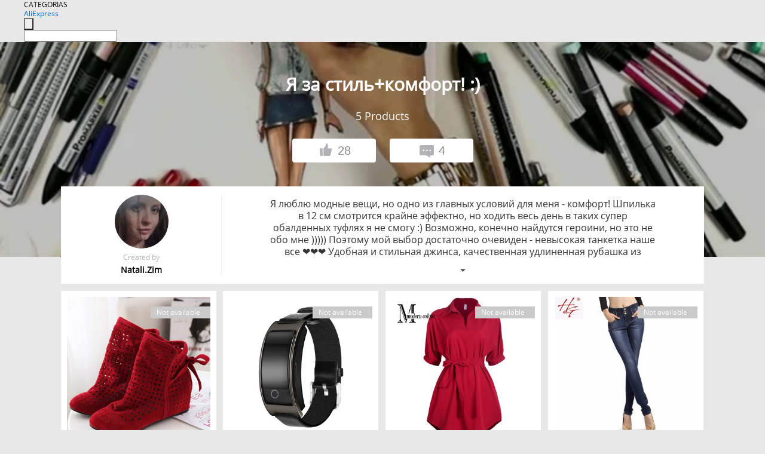

--- FILE ---
content_type: text/html;charset=UTF-8
request_url: https://www.aliexpress.com/star/ru/d-listing-50142894379477.html
body_size: 10792
content:
<!doctype html>
<html xmlns:og="http://ogp.me/ns#" xmlns:fb="http://www.facebook.com/2008/fbml">
<head>
    <meta charset="utf-8" />
    <meta http-equiv="Content-Type" content="text/html; charset=utf-8">
            <meta name="keywords" content="Я за стиль+комфорт! :)">
    
            <meta name="description" content="Я люблю модные вещи, но одно из главных условий для меня - комфорт! Шпилька в 12 см смотрится крайне эффектно, но ходить весь день в таких супер обалденных туфлях я не смогу :) Возможно, конечно найдутся героини, но это не обо мне )))))
Поэтому мой выбор достаточно очевиден - невысокая танкетка наше все ❤❤❤
Удобная и стильная джинса, качественная удлиненная рубашка из натуральных материалов - то, что нужно для лета. Кстати, рубашка, хоть и простая, но очень секси (фантазии мужчин есть куда разгуляться 😋 ).
Красный цвет обуви и рубахи добавит яркости в образ. 
Летом без очков никуда, берегите ваши глазки!
Ну и, никуда без гаджетов и функциональности. Умный фитнес браслет, который не только отследит ваш пульс и расскажет о намотанных за день километрах, но и будет контролировать ваше давление. Здоровье превыше всего ;) 
Выглядит браслет достаточно стильно и отлично впишется в образ! 
" />
        <meta name="google-translate-customization" content="8daa66079a8aa29e-f219f934a1051f5a-ge19f8e1eaa3bf94b-e"/>
            <title>Я за стиль+комфорт! :) - Aliexpress</title>
                                                
           <meta name="data-spm" content="a2g1i">
    
    
                <link rel="alternate" media="only screen and (max-width: 640px)" href="https://star.aliexpress.com/post/50142894379477"/>    
                <link rel="canonical" href="https://star.aliexpress.com/post/50142894379477">     
    
    
           <meta property="og:title" content="I&#39;m for style + comfort! :) #AliExpress" />
   <meta name="twitter:title" content="I&#39;m for style + comfort! :) #AliExpress" />

   <meta property="og:description" content="I love fashion things, but one of the main conditions for me is comfort! Hairpin in 12 cm looks extremely impressive, but i can not walk all day in such super stunned shoes :) maybe of course there are heroines, but it&#39;s not about me))))
Therefore, my choice is quite obvious-a low wedge our all❤❤❤
Comfortable and stylish jeans, a quality elongated shirt made of natural materials is what you need for the summer. By the way, the shirt, although simple, but very sexy (fantasy men have somewhere to go😋).
The red color of shoes and shirts will add brightness to the image.
In summer without glasses anywhere, take care of your eyes!
Well, nowhere without gadgets and functionality. Smart fitness bracelet that not only will track your pulse and tell you about the wound for a day kilometers, but also will monitor your pressure. Health above all;)
The bracelet looks stylish enough and perfectly fits into the image!
 Smarter Shopping, Better Living!  Aliexpress.com" />
   <meta name="twitter:description" content="I love fashion things, but one of the main conditions for me is comfort! Hairpin in 12 cm looks extremely impressive, but i can not walk all day in such super stunned shoes :) maybe of course there are heroines, but it&#39;s not about me))))
Therefore, my choice is quite obvious-a low wedge our all❤❤❤
Comfortable and stylish jeans, a quality elongated shirt made of natural materials is what you need for the summer. By the way, the shirt, although simple, but very sexy (fantasy men have somewhere to go😋).
The red color of shoes and shirts will add brightness to the image.
In summer without glasses anywhere, take care of your eyes!
Well, nowhere without gadgets and functionality. Smart fitness bracelet that not only will track your pulse and tell you about the wound for a day kilometers, but also will monitor your pressure. Health above all;)
The bracelet looks stylish enough and perfectly fits into the image!
 Smarter Shopping, Better Living!  Aliexpress.com" />

   <meta property="og:image" content="https://ae-pic-a1.aliexpress-media.com/kf/HTB14JddKpXXXXctaXXXq6xXFXXXO.jpg" />
   <meta name="twitter:image" content="https://ae-pic-a1.aliexpress-media.com/kf/HTB14JddKpXXXXctaXXXq6xXFXXXO.jpg" />

   <meta property="og:image:width" content="800" />

   <meta property="og:image:height" content="800" />

<meta property="og:url" content="https://star.aliexpress.com/post/50142894379477?type=5" />

<meta property="og:type" content="article" />

<meta name="twitter:card" content="summary" />
    <meta name="viewport" content="width=device-width, initial-scale=1.0, maximum-scale=1.0, user-scalable=no" />
    <link rel="shortcut icon" href="//ae01.alicdn.com/images/eng/wholesale/icon/aliexpress.ico" type="image/x-icon"/>

    <link rel="stylesheet" type="text/css" href="//i.alicdn.com/ae-ugc/common/pc/??main.css?t=982835" />

    <script src="//i.alicdn.com/ae-global/atom/??atom.js?t=982835" data-locale="en_US"></script>
    <script src="//i.alicdn.com/ae-ugc/??hashmap.js?t=982835"></script>

        <script src="//aeu.alicdn.com/ctl/ctl.js" type="text/javascript" data-env="us"></script>
<script crossorigin type="text/javascript"  data-version="" src="//i.alicdn.com/ae-ugc/collection/pc/list/v2/??list.js?t=982835" async defer></script>



</head>
<body data-locale="" data-spm="10719911"><script>
with(document)with(body)with(insertBefore(createElement("script"),firstChild))setAttribute("exparams","userid=&aplus&ali_beacon_id=&ali_apache_id=&ali_apache_track=&ali_apache_tracktmp=&dmtrack_c={}&hn=ae%2dugc%2dweb%2df033001031001%2eos30&asid=AQAAAABGYXJp42SqUQAAAACT/3d4fsnkrA==&sidx=0",id="beacon-aplus",src="//assets.alicdn.com/g/alilog/??aplus_plugin_aefront/index.js,mlog/aplus_int.js")
</script>
    <script>
    !(function (c, b, d, a) {
        c[a] || (c[a] = {});
        c[a].config = {
            pid: "f1fxt4k42w@c5477aa275899fd",
            appType: "web",
            imgUrl: "https://retcode-us-west-1.arms.aliyuncs.com/r.png?",
            sendResource: true,
            enableLinkTrace: true,
            behavior: true,
            ignore: {
                ignoreApis: [function (str) {
                    return !(/aliexpress/.test(str));
                }]
            }
        };
        with (b) with (body) with (insertBefore(createElement("script"), firstChild)) setAttribute("crossorigin", "", src = d)
    })(window, document, "https://g.alicdn.com/retcode/cloud-sdk/bl.js", "__bl");
</script>
    <input type="hidden" id="web-info:ws-reg-ori" value="detail" />
<input type="hidden" id="userDeviceType" value="" />
<input type="hidden" id="userCountryCode" value="US"/>
<input type="hidden" id="userCountryName" value="United States"/>
<input type="hidden" id="isResponstiveHeader" value="true"/>
<input type="hidden" id="month" value="1"/>
<input type="hidden" id="day" value="22"/>

    <input type="hidden" id="isSeller" value="false"/>

    <dsi src="https://cdp.aliexpress.com/60.htm"></dsi>


<script type="text/javascript">
    var headerConfig = {
        locale: "en_US",
        site: "glo"
    }
</script>


            <esi:include src="https://common.aliexpress.com/aeregion/aliexpress.com/common/@langField/me-lighthouse-header.htm?locale=en_US" ttl="500s"/>
    
<div class="header header-outer-container" id="header" data-spm="1000002">
    <div class="header-wrap container">
                    <div class="hm-left">
                    <div class="header-categories" id="header-categories">
                <span class="categories-title">CATEGORIAS</span>
                <i class="balloon-arrow"></i>
            </div>
                                                <div class="site-logo inside-page-logo">
                        <a href="//www.aliexpress.com/"><span class="logo-base">AliExpress</span></a>
                    </div>
                                    </div>
        <div class="hm-right">
        	                        <esi:include src="https://common.aliexpress.com/aeregion/aliexpress.com/common/@langField/ae-header.htm?locale=en_US" ttl="500s"/>
            </div>
        <div class="hm-middle">
            <form id="form-searchbar" class="searchbar-form" action="/wholesale" method="get">
                <input type="hidden" id="catId" name="catId" value="0" />
                <input type="hidden" id="historyTab" />
                <input type="hidden" id="historySearchInput" />
                <input type="hidden" id="historySearchCountry" />
                <input type="hidden" id="initiative_id" name="initiative_id" value="" />
                                                                                                                                                    <div class="searchbar-operate-box">
                                                <div id="search-cate" class="search-category hidden-sm">
                                                    <div class="search-cate-title"><span id="search-category-value" class="search-category-value"></span></div>
                        </div>
                        <input type="submit" class="search-button" value=""/>
                    </div>
                                <div class="search-key-box">
                                    <input type="text" placeholder="" maxlength="50" autocomplete="off" value="" name="SearchText" class="search-key" id="search-key" />
                                </div>
            </form>
                    </div>
    </div>
</div>

    <link rel="stylesheet" type="text/css" href="//i.alicdn.com/ae-ugc/collection/pc/list/??list.css?t=982835" />

<div class="gifLoading">
    <img src="//i.alicdn.com/ae-wholesale-ui/common/img/loading-middle.16e340f8.gif">
</div>
<div class="page404 hide" id = "page404">
    <a href="https://www.aliexpress.com"><img src="//ae01.alicdn.com/kf/HTB1LLDZLXXXXXbzXVXX760XFXXXE.png"></a>
</div>
<div class="mm-ae-ugc-listPc">
    <div class="list-wrapper">
        <div class="bg-cover">
            <div class="mask-layer"></div>
        </div>
        <div class="head">
            <h1>&nbsp;</h1>
            <p><span class="num">&nbsp;</span> Products</p>
            <div>
                <button class="like"><span><img src="//ae01.alicdn.com/kf/HTB1Gb48LXXXXXXoaXXX760XFXXXa.png" alt="dislike"></span><span class="count">0</span></button>
                <button class="comment"><span><img src="//ae01.alicdn.com/kf/HTB15PqbLXXXXXb3XpXX760XFXXXO.png"></span><span class="count">0</span></button>
            </div>
        </div>
        <div class="list">
            <div class="userInfo">
                <img src="" alt="">
                <p class="create">Created by</p>
                <p class="name">&nbsp;</p>
            </div>
            <div class="listInfo">
                <span>&nbsp;</span>
            </div>
        </div>
    </div>


    <div class="product-wrapper">
        <div class="product-list">

        </div>
        <div class="btn">
            <a class="view-more">VIEW MORE</a>
        </div>
    </div>
</div>
<div class="mm-ae-ugc-comment-like" id="ugc-comment-like">
    <div class="comment-wrapper">
        <div class="post-feedback">
            <ul class="ui-tab-nav util-clearfix">
                <li class="tab-comments ui-tab-active">Comments (<span class="num" id="comments-num">0</span>)</li>
                <li class="tab-likes">Likes (<span class="num" id="likes-num">0</span>)</li>
            </ul>
            <div class="ui-tab-body">
                <div class="ui-tab-pannel">
                    <div class="add-comment">
                        <div class="comment-head hide"><span class="comment-name">reply <i class="name">name</i><i class="btn-del">×</i></span></div>
                        <textarea class="form-control" maxlength="500" id="comment-input"></textarea>
                        <div class="comment-login-tips"><p>Sign In</p></div>
                        <div id="error-tips" class="error-tips"></div>
                        <button class="btn-post-comment">Post comment</button>
                    </div>
                    <div class="comments-box" id="comments-box">
                        <ul class="comments-list">
                        </ul>
                        <div class="all-comments hide"><span class="btn-more">VIEW MORE</span></div>
                    </div>
                </div>
                <div class="ui-tab-pannel hide">
                    <ul class="likes-list util-clearfix">
                    </ul>
                    <div class="all-likes hide"><span class="btn-more">VIEW MORE</span></div>
                </div>
            </div>
        </div>
    </div>
</div>
<div class="contain-coupon-area">

</div>
<div class="mm-ae-ugc-tags-pc" id="ugc-tag-pc" style="display:none">
    <div class="collage-tags">
        <p>Related hashtags (<span class="tags-num">&nbsp;</span>)</p>
        <div class="tags-list"></div>
    </div>
</div>

<script>
    window.i18n = window.i18n || {};
</script>
<script id="product-template" type="text/x-handlebars-template">
    {{#each items}}
<div class="product-item">
<div class="inner" data-target="{{formatUrl extendsInfo.itemUrl}}">
<div class="product-img" data-src="{{extendsInfo.imageUrl}}">
    <i>&nbsp;</i>
<a>

    {{#if sellOut}}
    <span class="sell-out">Not available</span>
    {{/if}}
</a>
</div>
<p class="price">
    {{#if mobilePromotionPrice}}
    <i class="mobile-icon"></i><span class="mobile-tip">App only</span>
    {{/if}}
    {{extendsInfo.showPrice}}
</p>
    <div class="comment"><p>{{extendsInfo.comment}}</p></div>
</div>
</div>
    {{/each}}
</script>
<script id="commentTemp" type="text/x-handlebars-template">
    {{#each commentList}}
<li>
    <span class="r-avatar"><img src="{{formatAvatar commenterMember}}" class="avatar-m" alt="{{formatName commenterMember commenterMemberseq}}"></span>
    <div class="r-user-info"><span class="r-name">{{formatName commenterMember commenterMemberseq}}</span><span class="r-time">{{time createtime}}</span></div>
    <p class="r-message"><span class="be-reply {{isReplyHide beReplyNickname}}">{{beReplyNickname}}</span>{{comment}}</p>
<div class="r-operations">
    <span class="r-reply-btn" data-id="{{id}}"><i class="reply-icon"></i><span>reply</span></span>
    {{#if canDelete}}
    <span class="r-delete-btn" data-id="{{id}}"><i class="delete-icon">×</i><span>Delete</span></span>
    {{/if}}
</div>
</li>
    {{/each}}
</script>
<script id="likeTemp" type="text/x-handlebars-template">
    {{#each likeList}}
    <li>
        <span class="r-avatar"><img src="{{formatAvatar this}}" class="avatar-m" alt="{{formatName this}}"></span>
        <span class="r-name">{{nickName}}</span>
        <span class="r-time" style="display:none">Followers: {{fansCount}}</span>
    </li>
    {{/each}}
</script>
<script>
var runParams = {
    '_lang':'en_US',
    '_platform': 'other',
    '_currency':'USD',
    'postResult': '',
    'isSuccess': 'true',
    'postId': '50142894379477',
    'appType': '5',
    'postDetailVO': '%7B%22commentList%22%3A%5B%7B%22canDelete%22%3Afalse%2C%22comment%22%3A%22%D0%B4%D0%B5%D0%B2%D0%BE%D1%87%D0%BA%D0%B8%2C%20%D1%8F%20%D0%B1%D1%8B%20%D1%81%20%D1%83%D0%B4%D0%BE%D0%B2%D0%BE%D0%BB%D1%8C%D1%81%D1%82%D0%B2%D0%B8%D0%B5%D0%BC%2C%20%D0%BD%D0%BE%20%D0%BC%D0%BD%D0%B5%20%D0%BD%D0%B5%20%D0%B4%D0%B0%D1%91%D1%82%20%D0%BF%D0%BE%D1%87%D0%B5%D0%BC%D1%83-%D1%82%D0%BE%20%D1%81%D0%B8%D1%81%D1%82%D0%B5%D0%BC%D0%B0%20%D0%B3%D0%BE%D0%BB%D0%BE%D1%81%D0%BE%D0%B2%D0%B0%D1%82%D1%8C%20%28%28%28%28%22%2C%22commenterMember%22%3A%7B%22autoIncrFansEnable%22%3Afalse%2C%22avatar%22%3A%22https%3A%2F%2Fae-pic-a1.aliexpress-media.com%2Fkf%2FUT8XZ__XZdXXXagOFbX6.jpg_200x200.jpg%22%2C%22commentCount%22%3A0%2C%22contactName%22%3A%22Natalia%20Krasota%22%2C%22country%22%3A%22UA%22%2C%22fansCount%22%3A0%2C%22followCount%22%3A0%2C%22gender%22%3A%22FEMALE%22%2C%22inBlackList%22%3Afalse%2C%22isInBlackList%22%3Afalse%2C%22isLV%22%3Afalse%2C%22lV%22%3Afalse%2C%22memberSeq%22%3A882996477%2C%22nickName%22%3A%22Natali.Zim%22%2C%22officialAccount%22%3Afalse%2C%22showFollowed%22%3A0%7D%2C%22commenterMemberseq%22%3A882996477%2C%22createtime%22%3A1496238896462%2C%22delete%22%3Afalse%2C%22id%22%3A50019361207%2C%22origin%22%3A2%2C%22referId%22%3A50142894379477%2C%22reportUrl%22%3A%22https%3A%2F%2Fm.aliexpress.com%2Fp%2Fcomplaint-center%2Findex.html%23%2Fcomplaint%2FreportContent%3FreportType%3DFEED_COMMENT%26commentId%3D50019361207%22%2C%22status%22%3A0%2C%22transContent%22%3A%22Girls%20i%20%27d%20with%20pleasure%20reason%20but%20give%20me%20not%20vote%20system%20%28%28%28%28%22%2C%22type%22%3A5%7D%2C%7B%22canDelete%22%3Afalse%2C%22comment%22%3A%22%D0%9A%D0%BB%D0%B0%D1%81%D1%81%D0%BD%D0%BE%20%D0%BF%D0%BE%D0%BB%D1%83%D1%87%D0%B8%D0%BB%D0%BE%D1%81%D1%8C%21%20%D0%AF%20%D0%BE%D1%86%D0%B5%D0%BD%D0%B8%D0%BB%D0%B0%2C%20%D0%BF%D0%BE%D1%81%D1%82%D0%B0%D0%B2%D1%8C%20%D0%BC%D0%BD%D0%B5%20%D1%82%D0%BE%D0%B6%D0%B5%20%D0%BB%D0%B0%D0%B9%D0%BA.%20%D0%9F%D0%B5%D1%80%D0%B2%D1%8B%D0%B9%20%D0%BF%D0%BE%D1%81%D1%82%20%D0%B2%20%D0%BF%D1%80%D0%BE%D1%84%D0%B8%D0%BB%D0%B5%2C%20%D1%81%D0%BF%D0%B0%D1%81%D0%B8%D0%B1%D0%BE%21%F0%9F%91%A0%22%2C%22commenterMember%22%3A%7B%22autoIncrFansEnable%22%3Afalse%2C%22avatar%22%3A%22https%3A%2F%2Fae-pic-a1.aliexpress-media.com%2Fkf%2FU3f6cf3920e2c4cd4862b8d8dcedce39cB.jpg_200x200.jpg%22%2C%22commentCount%22%3A0%2C%22contactName%22%3A%22irishkaxxxl%20null%22%2C%22country%22%3A%22RU%22%2C%22fansCount%22%3A0%2C%22followCount%22%3A0%2C%22gender%22%3A%22FEMALE%22%2C%22inBlackList%22%3Afalse%2C%22isInBlackList%22%3Afalse%2C%22isLV%22%3Afalse%2C%22lV%22%3Afalse%2C%22memberSeq%22%3A879405566%2C%22nickName%22%3A%22irishkaxxxl%22%2C%22officialAccount%22%3Afalse%2C%22showFollowed%22%3A0%7D%2C%22commenterMemberseq%22%3A879405566%2C%22createtime%22%3A1496236001675%2C%22delete%22%3Afalse%2C%22id%22%3A50019343185%2C%22origin%22%3A2%2C%22referId%22%3A50142894379477%2C%22reportUrl%22%3A%22https%3A%2F%2Fm.aliexpress.com%2Fp%2Fcomplaint-center%2Findex.html%23%2Fcomplaint%2FreportContent%3FreportType%3DFEED_COMMENT%26commentId%3D50019343185%22%2C%22status%22%3A0%2C%22transContent%22%3A%22Turned%20class%21%20%D0%BE%D1%86%D0%B5%D0%BD%D0%B8%D0%BB%D0%B0%20i%2C%20%D0%BF%D0%BE%D1%81%D1%82%D0%B0%D0%B2%D1%8C%20%D0%BB%D0%B0%D0%B9%D0%BA%20me%20too.%20profile%20post%20in%20first%2C%20thank%20you%21%20%F0%9F%91%A0%22%2C%22type%22%3A5%7D%2C%7B%22canDelete%22%3Afalse%2C%22comment%22%3A%22%D0%BA%D0%BB%D0%B0%D1%81%D1%81%D0%BD%D0%BE.%20%D0%BC%D0%BE%D0%B6%D0%BD%D0%BE%20%D0%B8%20%D0%BC%D0%BD%D0%B5%20%D0%BA%D0%BB%D0%B0%D1%81%D1%81%20%D0%BD%D0%B0%20%D0%BF%D0%B5%D1%80%D0%B2%D1%8B%D0%B9%20%D0%BF%D0%BE%D1%81%D1%82%20%D0%B2%20%D0%BF%D1%80%D0%BE%D1%84%D0%B8%D0%BB%D0%B5%22%2C%22commenterMember%22%3A%7B%22autoIncrFansEnable%22%3Afalse%2C%22avatar%22%3A%22https%3A%2F%2Fae-pic-a1.aliexpress-media.com%2Fkf%2FUT8BA5jX2VXXXagOFbXC.jpg_200x200.jpg%22%2C%22commentCount%22%3A0%2C%22contactName%22%3A%22Natalie%20Sidorova%22%2C%22country%22%3A%22RU%22%2C%22fansCount%22%3A0%2C%22followCount%22%3A0%2C%22gender%22%3A%22FEMALE%22%2C%22inBlackList%22%3Afalse%2C%22isInBlackList%22%3Afalse%2C%22isLV%22%3Afalse%2C%22lV%22%3Afalse%2C%22memberSeq%22%3A740744273%2C%22nickName%22%3A%22Sushka*%22%2C%22officialAccount%22%3Afalse%2C%22showFollowed%22%3A0%7D%2C%22commenterMemberseq%22%3A740744273%2C%22createtime%22%3A1496175333393%2C%22delete%22%3Afalse%2C%22id%22%3A2000005781846%2C%22origin%22%3A2%2C%22referId%22%3A50142894379477%2C%22reportUrl%22%3A%22https%3A%2F%2Fm.aliexpress.com%2Fp%2Fcomplaint-center%2Findex.html%23%2Fcomplaint%2FreportContent%3FreportType%3DFEED_COMMENT%26commentId%3D2000005781846%22%2C%22status%22%3A0%2C%22transContent%22%3A%22Class.%20and%20i%20can%20post%20in%20the%20first%20grade%20profile%22%2C%22type%22%3A5%7D%2C%7B%22canDelete%22%3Afalse%2C%22comment%22%3A%22%D0%9C%D0%BD%D0%B5%20%D0%BD%D1%80%D0%B0%D0%B2%D0%B8%D1%82%D1%81%D1%8F%2C%20%D0%BE%D1%86%D0%B5%D0%BD%D0%B8%D0%BB%D0%B0%20%F0%9F%98%8D%20%D0%9E%D1%86%D0%B5%D0%BD%D0%B8%D1%82%D0%B5%20%D1%82%D0%BE%D0%B6%D0%B5%20%D0%BC%D0%BE%D0%B8%20%D0%BF%D0%BE%D0%B4%D0%B1%D0%BE%D1%80%D0%BA%D0%B8%2C%20%D0%BF%D0%B5%D1%80%D0%B2%D1%8B%D0%B5%20%D0%B4%D0%B2%D0%B0%20%D0%BF%D0%BE%D1%81%D1%82%D0%B0%3A%29%22%2C%22commenterMember%22%3A%7B%22autoIncrFansEnable%22%3Afalse%2C%22avatar%22%3A%22https%3A%2F%2Fae-pic-a1.aliexpress-media.com%2Fkf%2FUTB8zYElXgnJXKJkSaelq6xUzXXa5.jpg_200x200.jpg%22%2C%22commentCount%22%3A0%2C%22contactName%22%3A%22Gulnara%20Nechaeva%22%2C%22country%22%3A%22RU%22%2C%22fansCount%22%3A0%2C%22followCount%22%3A0%2C%22gender%22%3A%22FEMALE%22%2C%22inBlackList%22%3Afalse%2C%22isInBlackList%22%3Afalse%2C%22isLV%22%3Afalse%2C%22lV%22%3Afalse%2C%22memberSeq%22%3A742929385%2C%22nickName%22%3A%22Laeress%22%2C%22officialAccount%22%3Afalse%2C%22showFollowed%22%3A0%7D%2C%22commenterMemberseq%22%3A742929385%2C%22createtime%22%3A1496153607771%2C%22delete%22%3Afalse%2C%22id%22%3A2000005760661%2C%22origin%22%3A2%2C%22referId%22%3A50142894379477%2C%22reportUrl%22%3A%22https%3A%2F%2Fm.aliexpress.com%2Fp%2Fcomplaint-center%2Findex.html%23%2Fcomplaint%2FreportContent%3FreportType%3DFEED_COMMENT%26commentId%3D2000005760661%22%2C%22status%22%3A0%2C%22transContent%22%3A%22I%20like%20also%20give%20my%20%F0%9F%98%8D%20%D0%BE%D1%86%D0%B5%D0%BD%D0%B8%D0%BB%D0%B0%20%D0%BF%D0%BE%D0%B4%D0%B1%D0%BE%D1%80%D0%BA%D0%B8%2C%20the%20first%20two%20post%20%3A%29%22%2C%22type%22%3A5%7D%5D%2C%22isLikeByMe%22%3Afalse%2C%22likeByMe%22%3Afalse%2C%22likeList%22%3A%5B%7B%22createtime%22%3A1586281432560%2C%22id%22%3A4000083336236%2C%22member%22%3A%7B%22autoIncrFansEnable%22%3Afalse%2C%22avatar%22%3A%22https%3A%2F%2Fae-pic-a1.aliexpress-media.com%2Fkf%2FU30d693d82545427f877875e5fb3de7882.jpg_200x200.jpg%22%2C%22buyerLevel%22%3A%22A1%22%2C%22commentCount%22%3A0%2C%22contactName%22%3A%22V***r%20K.%22%2C%22country%22%3A%22RU%22%2C%22fansCount%22%3A427%2C%22followCount%22%3A1192%2C%22gender%22%3A%22M%22%2C%22inBlackList%22%3Afalse%2C%22isInBlackList%22%3Afalse%2C%22isLV%22%3Afalse%2C%22lV%22%3Afalse%2C%22memberSeq%22%3A1685399354%2C%22nickName%22%3A%22Vladimirkll%22%2C%22officialAccount%22%3Afalse%2C%22selfIntro%22%3A%22%22%2C%22showFollowed%22%3A0%2C%22ustatus%22%3A0%7D%2C%22memberSeq%22%3A1685399354%2C%22origin%22%3A2%2C%22referId%22%3A50142894379477%2C%22type%22%3A5%7D%2C%7B%22createtime%22%3A1502530762361%2C%22id%22%3A2000013397700%2C%22member%22%3A%7B%22autoIncrFansEnable%22%3Afalse%2C%22avatar%22%3A%22https%3A%2F%2Fae-pic-a1.aliexpress-media.com%2Fkf%2FS7bbacb8337064b989bcfd6d37a831993q.jpg_200x200.jpg%22%2C%22buyerLevel%22%3A%22A1%22%2C%22commentCount%22%3A0%2C%22contactName%22%3A%22E***a%20M.%22%2C%22country%22%3A%22RU%22%2C%22fansCount%22%3A2657%2C%22followCount%22%3A4415%2C%22gender%22%3A%22F%22%2C%22inBlackList%22%3Afalse%2C%22isInBlackList%22%3Afalse%2C%22isLV%22%3Afalse%2C%22lV%22%3Afalse%2C%22memberSeq%22%3A776973827%2C%22nickName%22%3A%22Elena_Mitrokhina%22%2C%22officialAccount%22%3Afalse%2C%22selfIntro%22%3A%22%D0%9C%D0%BD%D0%BE%D0%B3%D0%BE%D0%B4%D0%B5%D1%82%D0%BD%D0%B0%D1%8F%20%D0%BC%D0%B0%D0%BC%D0%B0.%D0%A5%D0%BE%D0%B7%D1%8F%D0%B9%D0%BA%D0%B0%20%D0%BC%D0%BE%D0%BF%D1%81%D0%B0.%D0%98%20%D0%BC%D1%83%D0%B6%D0%B0-%D0%BA%D0%BE%D1%82%D0%BE%D1%80%D1%8B%D0%B9%20%D0%B3%D1%80%D0%BE%D0%B7%D0%B8%D1%82%D1%81%D1%8F%20%D0%BC%D0%B5%D0%BD%D1%8F%20%D0%BE%D1%82%D0%BF%D1%80%D0%B0%D0%B2%D0%B8%D1%82%D1%8C%20%D0%B2%20%D0%9A%D0%B8%D1%82%D0%B0%D0%B9%20%D0%BF%D0%BE%D1%81%D1%8B%D0%BB%D0%BA%D0%BE%D0%B9....%22%2C%22showFollowed%22%3A0%2C%22ustatus%22%3A0%7D%2C%22memberSeq%22%3A776973827%2C%22origin%22%3A2%2C%22referId%22%3A50142894379477%2C%22type%22%3A5%7D%2C%7B%22createtime%22%3A1498502933269%2C%22id%22%3A50035738804%2C%22member%22%3A%7B%22autoIncrFansEnable%22%3Afalse%2C%22avatar%22%3A%22https%3A%2F%2Fae-pic-a1.aliexpress-media.com%2Fkf%2FU4f076431f4454cb289c1ba6829dabe77t.jpg_200x200.jpg%22%2C%22buyerLevel%22%3A%22A1%22%2C%22commentCount%22%3A0%2C%22contactName%22%3A%22G***E%20S.%22%2C%22country%22%3A%22BR%22%2C%22fansCount%22%3A5705%2C%22followCount%22%3A341%2C%22gender%22%3A%22F%22%2C%22inBlackList%22%3Afalse%2C%22isInBlackList%22%3Afalse%2C%22isLV%22%3Afalse%2C%22lV%22%3Afalse%2C%22memberSeq%22%3A895345711%2C%22nickName%22%3A%22Rosa_R_895345711%22%2C%22officialAccount%22%3Afalse%2C%22selfIntro%22%3A%22%22%2C%22showFollowed%22%3A0%2C%22ustatus%22%3A0%7D%2C%22memberSeq%22%3A895345711%2C%22origin%22%3A4%2C%22referId%22%3A50142894379477%2C%22type%22%3A5%7D%2C%7B%22createtime%22%3A1496408841458%2C%22id%22%3A2000009450374%2C%22member%22%3A%7B%22autoIncrFansEnable%22%3Afalse%2C%22avatar%22%3A%22https%3A%2F%2Fae-pic-a1.aliexpress-media.com%2Fkf%2FAb7416d0ad34e4e13be4b6d657e15c43ft.jpg_200x200.jpg%22%2C%22buyerLevel%22%3A%22A1%22%2C%22commentCount%22%3A0%2C%22contactName%22%3A%22L***a%20A.%22%2C%22country%22%3A%22RU%22%2C%22fansCount%22%3A2906%2C%22followCount%22%3A28%2C%22gender%22%3A%22F%22%2C%22inBlackList%22%3Afalse%2C%22isInBlackList%22%3Afalse%2C%22isLV%22%3Afalse%2C%22lV%22%3Afalse%2C%22memberSeq%22%3A168066144%2C%22nickName%22%3A%22Mila_milaya%22%2C%22officialAccount%22%3Afalse%2C%22selfIntro%22%3A%22ludaakischina%40yandex.ru%5Cn%D0%AF%2C%20%D0%B4%D0%B5%D0%B9%D1%81%D1%82%D0%B2%D0%B8%D1%82%D0%B5%D0%BB%D1%8C%D0%BD%D0%BE%2C%20%D0%9C%D0%B8%D0%BB%D0%B0%2C%20%D1%82.%D0%B5.%D0%9B%D1%8E%D0%B4%D0%BC%D0%B8%D0%BB%D0%B0.%20%D0%9F%D0%BE%D0%B4%D1%80%D1%83%D0%B3%D0%B0%20%D1%80%D0%B0%D1%81%D1%81%D0%BA%D0%B0%D0%B7%D0%B0%D0%BB%D0%B0%20%D0%BC%D0%BD%D0%B5%20%D0%BF%D1%80%D0%BE%20%D0%90%D0%BB%D0%B8%205%20%D0%BB%D0%B5%D1%82%20%D0%BD%D0%B0%D0%B7%D0%B0%D0%B4.%20%D0%98%20%D1%8F%20%D0%BF%D0%BE%D1%81%D1%82%D0%B5%D0%BF%D0%B5%D0%BD%D0%BD%D0%BE%20%D0%BF%D0%BE%D0%B3%D1%80%D1%83%D0%B7%D0%B8%D0%BB%D0%B0%D1%81%D1%8C%20%D0%B2%20%D0%BF%D1%83%D1%87%D0%B8%D0%BD%D1%83%20%D0%90%D0%BB%D0%B8.%20%D0%97%D0%B0%D0%BA%D0%B0%D0%B7%D1%8B%D0%B2%D0%B0%D1%8E%20%D1%81%D0%B5%D0%B1%D0%B5%2C%20%D1%80%D0%BE%D0%B4%D0%BD%D1%8B%D0%BC%2C%20%D0%B4%D1%80%D1%83%D0%B7%D1%8C%D1%8F%D0%BC%20%D0%B8%20%D0%B7%D0%BD%D0%B0%D0%BA%D0%BE%D0%BC%D1%8B%D0%BC.%20%D0%9F%D0%BE%D0%BA%D0%B0%20%D0%BD%D0%B5%20%D0%BC%D0%BE%D0%B3%D1%83%20%D0%BE%D1%81%D1%82%D0%B0%D0%BD%D0%BE%D0%B2%D0%B8%D1%82%D1%8C%D1%81%D1%8F...%20%20%20%20%20%20%20%20%20%20%20%20%20%20%20%20%20%20%20%20%20%20%20%20%20%20%20%20%20%20%20%20%20%20%20%20%20%20%20%20%20%20%20%20%20%20%20%20%20%20%20%20%20%20%20%20%22%2C%22showFollowed%22%3A0%2C%22ustatus%22%3A0%7D%2C%22memberSeq%22%3A168066144%2C%22origin%22%3A4%2C%22referId%22%3A50142894379477%2C%22type%22%3A5%7D%2C%7B%22createtime%22%3A1496236472450%2C%22id%22%3A50034128186%2C%22member%22%3A%7B%22autoIncrFansEnable%22%3Afalse%2C%22avatar%22%3A%22https%3A%2F%2Fae-pic-a1.aliexpress-media.com%2Fkf%2FUT8IZUiXZBaXXagOFbXf.jpg_200x200.jpg%22%2C%22buyerLevel%22%3A%22A1%22%2C%22commentCount%22%3A0%2C%22contactName%22%3A%22O***a%20O.%22%2C%22country%22%3A%22UA%22%2C%22fansCount%22%3A0%2C%22followCount%22%3A0%2C%22inBlackList%22%3Afalse%2C%22isInBlackList%22%3Afalse%2C%22isLV%22%3Afalse%2C%22lV%22%3Afalse%2C%22memberSeq%22%3A893987667%2C%22nickName%22%3A%22Olenapostina_O%22%2C%22officialAccount%22%3Afalse%2C%22showFollowed%22%3A0%2C%22ustatus%22%3A0%7D%2C%22memberSeq%22%3A893987667%2C%22origin%22%3A4%2C%22referId%22%3A50142894379477%2C%22type%22%3A5%7D%2C%7B%22createtime%22%3A1496235997117%2C%22id%22%3A50034388199%2C%22member%22%3A%7B%22autoIncrFansEnable%22%3Afalse%2C%22avatar%22%3A%22https%3A%2F%2Fae-pic-a1.aliexpress-media.com%2Fkf%2FU3f6cf3920e2c4cd4862b8d8dcedce39cB.jpg_200x200.jpg%22%2C%22buyerLevel%22%3A%22A1%22%2C%22commentCount%22%3A0%2C%22contactName%22%3A%22I***l%22%2C%22country%22%3A%22RU%22%2C%22fansCount%22%3A44738%2C%22followCount%22%3A147%2C%22gender%22%3A%22F%22%2C%22inBlackList%22%3Afalse%2C%22isInBlackList%22%3Afalse%2C%22isLV%22%3Afalse%2C%22lV%22%3Afalse%2C%22memberSeq%22%3A879405566%2C%22nickName%22%3A%22irishkaxxxl%22%2C%22officialAccount%22%3Afalse%2C%22selfIntro%22%3A%22%D0%AF%20%D0%98%D1%80%D0%B8%D0%BD%D0%B0%2C%20%D0%BF%D1%80%D0%B8%D1%8F%D1%82%D0%BD%D0%BE%20%D0%BF%D0%BE%D0%B7%D0%BD%D0%B0%D0%BA%D0%BE%D0%BC%D0%B8%D1%82%D1%8C%D1%81%D1%8F.%20%D0%97%D0%B0%D0%BC%D1%83%D0%B6%D0%B5%D0%BC%2C%20%D0%BC%D0%B0%D0%BC%D0%B0%20%D0%B4%D0%B2%D1%83%D1%85%20%D1%81%D0%B0%D0%BC%D1%8B%D1%85%20%D0%BB%D1%83%D1%87%D1%88%D0%B8%D1%85%20%D0%BC%D0%B0%D0%BB%D1%8C%D1%87%D0%B8%D1%88%D0%B5%D0%BA%20%D0%BD%D0%B0%20%D1%81%D0%B2%D0%B5%D1%82%D0%B5%21%20%D0%9C%D0%BE%D0%B8%20%D0%BF%D0%B0%D1%80%D0%B0%D0%BC%D0%B5%D1%82%D1%80%D1%8B%2098-83-95%2C%20%D1%80%D0%BE%D1%81%D1%82%20162%20%D1%81%D0%BC.%20%D0%9D%D0%B0%D0%B4%D0%B5%D1%8E%D1%81%D1%8C%2C%20%D1%87%D1%82%D0%BE%20%D0%B1%D1%83%D0%B4%D1%83%20%D0%B2%D0%B0%D0%BC%20%D0%B8%D0%BD%D1%82%D0%B5%D1%80%D0%B5%D1%81%D0%BD%D0%B0%20%D0%B8%20%D0%BF%D0%BE%D0%BB%D0%B5%D0%B7%D0%BD%D0%B0%21%5Cn%20%20%20%20%20%20%20%20Contact%20me%3A%5CnVK%3A%20https%3A%2F%2Fm.vk.com%2Fid57703242%5CnIG%3A%20https%3A%2F%2Fwww.instagram.com%2Firishka_ali_love%2F%3Fhl%3Dru%5CnFB%3A%20https%3A%2F%2Fwww.facebook.com%2Frishka.alilove%5CnE-mail%3A%20irishkaxxxl%40mail.ru.%5CnWeChat%3A%20I02071984%22%2C%22showFollowed%22%3A0%2C%22ustatus%22%3A0%7D%2C%22memberSeq%22%3A879405566%2C%22origin%22%3A4%2C%22referId%22%3A50142894379477%2C%22type%22%3A5%7D%2C%7B%22createtime%22%3A1496234258214%2C%22id%22%3A50034402135%2C%22member%22%3A%7B%22autoIncrFansEnable%22%3Afalse%2C%22avatar%22%3A%22https%3A%2F%2Fae-pic-a1.aliexpress-media.com%2Fkf%2FS7bbacb8337064b989bcfd6d37a831993q.jpg_200x200.jpg%22%2C%22buyerLevel%22%3A%22A1%22%2C%22commentCount%22%3A0%2C%22contactName%22%3A%22T***a%20S.%22%2C%22country%22%3A%22RU%22%2C%22fansCount%22%3A0%2C%22followCount%22%3A0%2C%22inBlackList%22%3Afalse%2C%22isInBlackList%22%3Afalse%2C%22isLV%22%3Afalse%2C%22lV%22%3Afalse%2C%22memberSeq%22%3A893971713%2C%22nickName%22%3A%22Tatiana_Sokolanova%22%2C%22officialAccount%22%3Afalse%2C%22showFollowed%22%3A0%2C%22ustatus%22%3A0%7D%2C%22memberSeq%22%3A893971713%2C%22origin%22%3A4%2C%22referId%22%3A50142894379477%2C%22type%22%3A5%7D%2C%7B%22createtime%22%3A1496220290578%2C%22id%22%3A2000009345929%2C%22member%22%3A%7B%22autoIncrFansEnable%22%3Afalse%2C%22avatar%22%3A%22https%3A%2F%2Fae-pic-a1.aliexpress-media.com%2Fkf%2FUT8y5b7X5VaXXagOFbXx.jpg_200x200.jpg%22%2C%22buyerLevel%22%3A%22A1%22%2C%22commentCount%22%3A0%2C%22contactName%22%3A%22%D0%AD***%D0%B0%20%D0%90.%22%2C%22country%22%3A%22RU%22%2C%22fansCount%22%3A521%2C%22followCount%22%3A1680%2C%22gender%22%3A%22F%22%2C%22inBlackList%22%3Afalse%2C%22isInBlackList%22%3Afalse%2C%22isLV%22%3Afalse%2C%22lV%22%3Afalse%2C%22memberSeq%22%3A767227620%2C%22nickName%22%3A%22Elvira_Asmanova%22%2C%22officialAccount%22%3Afalse%2C%22showFollowed%22%3A0%2C%22ustatus%22%3A0%7D%2C%22memberSeq%22%3A767227620%2C%22origin%22%3A4%2C%22referId%22%3A50142894379477%2C%22type%22%3A5%7D%2C%7B%22createtime%22%3A1496210329709%2C%22id%22%3A2000009068694%2C%22member%22%3A%7B%22autoIncrFansEnable%22%3Afalse%2C%22avatar%22%3A%22https%3A%2F%2Fae-pic-a1.aliexpress-media.com%2Fkf%2FUT8rDrLX8lXXXagOFbXw.jpg_200x200.jpg%22%2C%22buyerLevel%22%3A%22A1%22%2C%22commentCount%22%3A0%2C%22contactName%22%3A%22N***a%20B.%22%2C%22country%22%3A%22RU%22%2C%22fansCount%22%3A1%2C%22followCount%22%3A5%2C%22gender%22%3A%22F%22%2C%22inBlackList%22%3Afalse%2C%22isInBlackList%22%3Afalse%2C%22isLV%22%3Afalse%2C%22lV%22%3Afalse%2C%22memberSeq%22%3A796376744%2C%22nickName%22%3A%22Nuria_Baiburina%22%2C%22officialAccount%22%3Afalse%2C%22selfIntro%22%3A%22Happy%20mother%22%2C%22showFollowed%22%3A0%2C%22ustatus%22%3A0%7D%2C%22memberSeq%22%3A796376744%2C%22origin%22%3A3%2C%22referId%22%3A50142894379477%2C%22type%22%3A5%7D%2C%7B%22createtime%22%3A1496202545750%2C%22id%22%3A50034360672%2C%22member%22%3A%7B%22autoIncrFansEnable%22%3Afalse%2C%22avatar%22%3A%22https%3A%2F%2Fae-pic-a1.aliexpress-media.com%2Fkf%2FUT8R61uXNJXXXagOFbXG.jpg_200x200.jpg%22%2C%22buyerLevel%22%3A%22A1%22%2C%22commentCount%22%3A0%2C%22contactName%22%3A%22C***3%20C.%22%2C%22country%22%3A%22KZ%22%2C%22fansCount%22%3A0%2C%22followCount%22%3A0%2C%22inBlackList%22%3Afalse%2C%22isInBlackList%22%3Afalse%2C%22isLV%22%3Afalse%2C%22lV%22%3Afalse%2C%22memberSeq%22%3A820008015%2C%22nickName%22%3A%22Chiton73_C%22%2C%22officialAccount%22%3Afalse%2C%22showFollowed%22%3A0%2C%22ustatus%22%3A0%7D%2C%22memberSeq%22%3A820008015%2C%22origin%22%3A3%2C%22referId%22%3A50142894379477%2C%22type%22%3A5%7D%5D%2C%22memberSnapshotVO%22%3A%7B%22autoIncrFansEnable%22%3Afalse%2C%22avatar%22%3A%22https%3A%2F%2Fae-pic-a1.aliexpress-media.com%2Fkf%2FUT8XZ__XZdXXXagOFbX6.jpg_200x200.jpg%22%2C%22buyerLevel%22%3A%22A1%22%2C%22commentCount%22%3A0%2C%22contactName%22%3A%22N***a%20K.%22%2C%22country%22%3A%22UA%22%2C%22fansCount%22%3A766%2C%22followCount%22%3A525%2C%22gender%22%3A%22F%22%2C%22inBlackList%22%3Afalse%2C%22isInBlackList%22%3Afalse%2C%22isLV%22%3Afalse%2C%22lV%22%3Afalse%2C%22memberSeq%22%3A882996477%2C%22nickName%22%3A%22Natali.Zim%22%2C%22officialAccount%22%3Afalse%2C%22selfIntro%22%3A%22%D0%9C%D0%BD%D0%B5%2027%5Cn%D0%A0%D0%BE%D1%81%D1%82%20156%2C%20%D0%B2%D0%B5%D1%81%2050%5Cn%D0%9F%D0%B0%D1%80%D0%B0%D0%BC%D0%B5%D1%82%D1%80%D1%8B%2091%2F68%2F90%5Cn%D0%A1%D1%82%D0%BE%D0%BF%D0%B0%2022%2C5%20%D1%81%D0%BC%20%3A%29%5Cn%D0%A0%D0%BE%D0%B4%D0%B8%D0%BB%D0%B0%D1%81%D1%8C%20%D0%B8%20%D0%B6%D0%B8%D0%B2%D1%83%20%D0%B2%20%D0%A3%D0%BA%D1%80%D0%B0%D0%B8%D0%BD%D0%B5%20%F0%9F%87%BA%F0%9F%87%A6%20%20%20%20%5Cn%5Cn%5Cn%D0%94%D0%BB%D1%8F%20%D0%BA%D0%BE%D0%BD%D1%82%D0%B0%D0%BA%D1%82%D0%B0%3A%20natapostina%40yahoo.com%22%2C%22showFollowed%22%3A0%2C%22ustatus%22%3A0%7D%2C%22postEntity%22%3A%7B%22apptype%22%3A5%2C%22commentCount%22%3A4%2C%22createtime%22%3A1495954860482%2C%22duringReviewPeriod%22%3Afalse%2C%22featured%22%3A0%2C%22hashtags%22%3A%22%D0%BC%D0%BE%D0%B4%D0%B0%20%D0%BE%D0%B1%D1%83%D0%B2%D1%8C%20%D0%BB%D1%83%D1%87%D1%88%D0%B8%D0%B5%D0%B3%D0%B0%D0%B4%D0%B6%D0%B5%D1%82%D1%8B%20%D0%B0%D0%BA%D1%81%D0%B5%D1%81%D1%81%D1%83%D0%B0%D1%80%D1%8B%20%D0%B4%D0%B6%D0%B8%D0%BD%D1%81%D1%8B%22%2C%22id%22%3A50142894379477%2C%22likeCount%22%3A28%2C%22locale%22%3A%22ru_UA%22%2C%22localeGroup%22%3A%22ru%22%2C%22mainPicHeight%22%3A435%2C%22mainPicList%22%3A%5B%22https%3A%2F%2Fae-pic-a1.aliexpress-media.com%2Fkf%2FUTB8bLd.XU_4iuJk43Fqq6z.FpXac.jpg_640x640.jpg%22%5D%2C%22mainPicWidth%22%3A869%2C%22memberseq%22%3A882996477%2C%22origin%22%3A4%2C%22repostCount%22%3A0%2C%22status%22%3A0%2C%22subPostCount%22%3A5%2C%22subPostList%22%3A%5B%7B%22content%22%3A%22Enmayer%20%D0%BD%D0%BE%D0%B2%D1%8B%D0%B5%20%D0%B6%D0%B5%D0%BD%D1%89%D0%B8%D0%BD%D1%8B%20%D0%B2%D1%8B%D1%81%D0%BE%D1%82%D0%B0%20%D1%83%D0%B2%D0%B5%D0%BB%D0%B8%D1%87%D0%B5%D0%BD%D0%B8%D0%B5%20%D0%B1%D0%BE%D1%82%D0%B8%D0%BB%D1%8C%D0%BE%D0%BD%D1%8B%20%D0%BE%D0%B1%D1%83%D0%B2%D1%8C%20%D0%B6%D0%B5%D0%BD%D1%89%D0%B8%D0%BD%D1%8B%20%D1%81%D0%B5%D0%BA%D1%81%D1%83%D0%B0%D0%BB%D1%8C%D0%BD%D1%8B%D0%B5%20%D0%BA%D1%80%D0%B0%D1%81%D0%BD%D1%8B%D0%B5%20%D1%82%D1%83%D1%84%D0%BB%D0%B8%20%D0%B2%D0%B5%D1%81%D0%BD%D0%B0%20%D0%B8%20%D0%BE%D1%81%D0%B5%D0%BD%D1%8C%20%D0%BA%D0%B0%D1%82-%D0%B0%D1%83%D1%82%D0%BE%D0%B2%20%D0%BD%D0%B0%20%D0%B4%D0%BE%20%D0%BA%D0%B2%D0%B0%D1%80%D1%82%D0%B8%D1%80%D1%8B%20%D1%81%D0%B0%D0%BF%D0%BE%D0%B3%D0%B8%20%D0%BE%D0%B1%D1%83%D0%B2%D1%8C%22%2C%22extendsInfo%22%3A%22%7B%5C%22productId%5C%22%3A%5C%2232678037546%5C%22%2C%5C%22showPrice%5C%22%3A%5C%22686%2C97%20%D0%B3%D1%80%D0%BD.%5C%22%2C%5C%22price%5C%22%3A%5C%22686.97%5C%22%2C%5C%22imageUrl%5C%22%3A%5C%22https%3A%2F%2Fae-pic-a1.aliexpress-media.com%2Fkf%2FHTB14JddKpXXXXctaXXXq6xXFXXXO.jpg_350x350.jpg%5C%22%2C%5C%22mobilePromotionPrice%5C%22%3Afalse%2C%5C%22comment%5C%22%3A%5C%22%5C%22%2C%5C%22currency%5C%22%3A%5C%22UAH%5C%22%2C%5C%22itemUrl%5C%22%3A%5C%22https%3A%2F%2Fwww.aliexpress.com%2Fitem%2F-%2F32678037546.html%5C%22%2C%5C%22status%5C%22%3A%5C%223%5C%22%7D%22%2C%22hasBuy%22%3Afalse%2C%22id%22%3A50142894380%2C%22position%22%3A0%2C%22postId%22%3A50142894379477%2C%22type%22%3A8%7D%2C%7B%22content%22%3A%22Teamyo%20%D1%81%D0%BF%D0%BE%D1%80%D1%82%20ck11s%20%D1%81%D0%BC%D0%B0%D1%80%D1%82%20%D0%B1%D1%80%D0%B0%D1%81%D0%BB%D0%B5%D1%82%20%D0%B0%D1%80%D1%82%D0%B5%D1%80%D0%B8%D0%B0%D0%BB%D1%8C%D0%BD%D0%BE%D0%B3%D0%BE%20%D0%B4%D0%B0%D0%B2%D0%BB%D0%B5%D0%BD%D0%B8%D1%8F%20%D0%BA%D0%B8%D1%81%D0%BB%D0%BE%D1%80%D0%BE%D0%B4%D0%B0%20%D0%B2%20%D0%BA%D1%80%D0%BE%D0%B2%D0%B8%20%D0%BC%D0%BE%D0%BD%D0%B8%D1%82%D0%BE%D1%80%20%D1%81%D0%B5%D1%80%D0%B4%D0%B5%D1%87%D0%BD%D0%BE%D0%B3%D0%BE%20%D1%80%D0%B8%D1%82%D0%BC%D0%B0%20%D1%81%D0%BC%D0%B0%D1%80%D1%82-%D0%B1%D1%80%D0%B0%D1%81%D0%BB%D0%B5%D1%82%20%D1%84%D0%B8%D1%82%D0%BD%D0%B5%D1%81-%D1%82%D1%80%D0%B5%D0%BA%D0%B5%D1%80%22%2C%22extendsInfo%22%3A%22%7B%5C%22productId%5C%22%3A%5C%2232805117294%5C%22%2C%5C%22showPrice%5C%22%3A%5C%22673%2C03%20%D0%B3%D1%80%D0%BD.%5C%22%2C%5C%22price%5C%22%3A%5C%22673.03%5C%22%2C%5C%22imageUrl%5C%22%3A%5C%22https%3A%2F%2Fae-pic-a1.aliexpress-media.com%2Fkf%2FHTB1ENbFQFXXXXXrXXXXq6xXFXXX6.jpg_350x350.jpg%5C%22%2C%5C%22mobilePromotionPrice%5C%22%3Afalse%2C%5C%22comment%5C%22%3A%5C%22%5C%22%2C%5C%22currency%5C%22%3A%5C%22UAH%5C%22%2C%5C%22itemUrl%5C%22%3A%5C%22https%3A%2F%2Fwww.aliexpress.com%2Fitem%2F-%2F32805117294.html%5C%22%2C%5C%22status%5C%22%3A%5C%223%5C%22%7D%22%2C%22hasBuy%22%3Afalse%2C%22id%22%3A50142894381%2C%22position%22%3A1%2C%22postId%22%3A50142894379477%2C%22type%22%3A8%7D%2C%7B%22content%22%3A%22%D0%9F%D0%BE%D0%B2%D1%81%D0%B5%D0%B4%D0%BD%D0%B5%D0%B2%D0%BD%D0%B0%D1%8F%20%D0%BF%D0%BB%D0%B0%D1%82%D1%8C%D1%8F%20%D1%80%D1%83%D0%B1%D0%B0%D1%88%D0%BA%D0%B0%20%D0%A7%D0%B5%D1%80%D0%BD%D1%8B%D0%B9%20%D0%9A%D1%80%D0%B0%D1%81%D0%BD%D1%8B%D0%B9%20%D0%96%D0%B5%D0%BD%D1%89%D0%B8%D0%BD%D1%8B%20%D0%BF%D0%BB%D0%B0%D1%82%D1%8C%D1%8F%20%D0%BB%D0%B5%D1%82%D0%B0%202016%20%D0%9D%D0%BE%D0%B2%D0%BE%D0%B5%20%D0%BF%D1%80%D0%B8%D0%B1%D1%8B%D1%82%D0%B8%D0%B5%20%D0%BC%D0%BE%D0%B4%D1%8B%20Polo%20%D0%B2%D0%BE%D1%80%D0%BE%D1%82%D0%BD%D0%B8%D0%BA%20%D1%81%20%D0%BA%D0%BE%D1%80%D0%BE%D1%82%D0%BA%D0%B8%D0%BC%20%D1%80%D1%83%D0%BA%D0%B0%D0%B2%D0%BE%D0%BC%20%D0%94%D0%B0%D0%BC%D1%8B%20%D0%BF%D0%BB%D0%B0%D1%82%D1%8C%D0%B5%20%D1%81%20%D0%BF%D0%BE%D1%8F%D1%81%D0%BE%D0%BC%22%2C%22extendsInfo%22%3A%22%7B%5C%22productId%5C%22%3A%5C%2232692003239%5C%22%2C%5C%22showPrice%5C%22%3A%5C%22208%2C86%20%D0%B3%D1%80%D0%BD.%5C%22%2C%5C%22price%5C%22%3A%5C%22208.86%5C%22%2C%5C%22imageUrl%5C%22%3A%5C%22https%3A%2F%2Fae-pic-a1.aliexpress-media.com%2Fkf%2FHTB1zbYfKFXXXXcWXpXXq6xXFXXX9.jpg_350x350.jpg%5C%22%2C%5C%22mobilePromotionPrice%5C%22%3Afalse%2C%5C%22currency%5C%22%3A%5C%22UAH%5C%22%2C%5C%22itemUrl%5C%22%3A%5C%22https%3A%2F%2Fwww.aliexpress.com%2Fitem%2F-%2F32692003239.html%5C%22%2C%5C%22status%5C%22%3A%5C%223%5C%22%7D%22%2C%22hasBuy%22%3Afalse%2C%22id%22%3A50142894382%2C%22position%22%3A2%2C%22postId%22%3A50142894379477%2C%22type%22%3A8%7D%2C%7B%22content%22%3A%22HG%20X06%202015%20%D0%BD%D0%BE%D0%B2%D1%8B%D0%B9%20%D1%81%D1%82%D0%B8%D0%BB%D1%8C%20%D1%83%D0%B7%D0%BA%D0%B8%D0%B5%20%D0%B4%D0%B6%D0%B8%D0%BD%D1%81%D1%8B%20%D0%B6%D0%B5%D0%BD%D1%89%D0%B8%D0%BD%20%D0%B2%D1%8B%D1%81%D0%BE%D0%BA%D0%BE%D0%B9%20%D1%82%D0%B0%D0%BB%D0%B8%D0%B8%20%D0%B4%D0%B6%D0%B8%D0%BD%D1%81%D1%8B%20%D0%B6%D0%B5%D0%BD%D1%81%D0%BA%D0%B8%D0%B5%20%D1%81%D0%B8%D0%BD%D0%B8%D0%B9%20%D0%B4%D0%B5%D0%BD%D0%B8%D0%BC%20%D0%B1%D1%80%D1%8E%D0%BA%D0%B8%20%D0%BA%D0%B0%D1%80%D0%B0%D0%BD%D0%B4%D0%B0%D1%88%20%D0%BB%D0%B5%D0%B4%D0%B8%20%D0%BC%D0%BE%D0%B4%D0%BD%D1%8B%D0%B9%20%D1%81%D1%82%D0%B8%D0%BB%D1%8C%20%D0%B2%D1%8B%D1%81%D0%BE%D0%BA%D0%BE%D0%B3%D0%BE%20%D0%BA%D0%B0%D1%87%D0%B5%D1%81%D1%82%D0%B2%D0%BE%22%2C%22extendsInfo%22%3A%22%7B%5C%22productId%5C%22%3A%5C%2232365054121%5C%22%2C%5C%22showPrice%5C%22%3A%5C%22486%2C59%20%D0%B3%D1%80%D0%BD.%5C%22%2C%5C%22price%5C%22%3A%5C%22486.59%5C%22%2C%5C%22imageUrl%5C%22%3A%5C%22https%3A%2F%2Fae-pic-a1.aliexpress-media.com%2Fkf%2FHTB1f4NLQVXXXXX1XXXXq6xXFXXX2.jpg_350x350.jpg%5C%22%2C%5C%22mobilePromotionPrice%5C%22%3Afalse%2C%5C%22currency%5C%22%3A%5C%22UAH%5C%22%2C%5C%22itemUrl%5C%22%3A%5C%22https%3A%2F%2Fwww.aliexpress.com%2Fitem%2F-%2F32365054121.html%5C%22%2C%5C%22status%5C%22%3A%5C%223%5C%22%7D%22%2C%22hasBuy%22%3Afalse%2C%22id%22%3A50142894383%2C%22position%22%3A3%2C%22postId%22%3A50142894379477%2C%22type%22%3A8%7D%2C%7B%22content%22%3A%22DIGUYAO%20%C3%B3culos%20de%20sol%20%D0%B6%D0%B5%D0%BD%D1%89%D0%B8%D0%BD%D0%B0%20%D0%B4%D0%BB%D1%8F%202016%20%D0%A1%D0%BE%D0%BB%D0%BD%D1%86%D0%B5%D0%B7%D0%B0%D1%89%D0%B8%D1%82%D0%BD%D1%8B%D0%B5%20%D0%9E%D1%87%D0%BA%D0%B8%20%D0%96%D0%B5%D0%BD%D1%89%D0%B8%D0%BD%D1%8B%20%D0%9C%D0%BE%D0%B4%D1%8B%20Cat%20Eye%20%D0%9A%D0%B0%D0%B4%D1%80%20%D0%97%D0%B5%D1%80%D0%BA%D0%B0%D0%BB%D0%BE%20%D0%A1%D0%BE%D0%BB%D0%BD%D1%86%D0%B5%D0%B7%D0%B0%D1%89%D0%B8%D1%82%D0%BD%D1%8B%D0%B5%20%D0%9E%D1%87%D0%BA%D0%B8%20%D0%9F%D0%BB%D0%BE%D1%81%D0%BA%D0%B8%D0%BC%20%D0%BC%D1%83%D0%B6%D1%87%D0%B8%D0%BD%D1%8B%20%D0%A1%D0%BE%D0%BB%D0%BD%D1%86%D0%B5%D0%B7%D0%B0%D1%89%D0%B8%D1%82%D0%BD%D1%8B%D0%B5%20%D0%9E%D1%87%D0%BA%D0%B8%20UV400%22%2C%22extendsInfo%22%3A%22%7B%5C%22productId%5C%22%3A%5C%2232668211200%5C%22%2C%5C%22showPrice%5C%22%3A%5C%2280%2C37%20%D0%B3%D1%80%D0%BD.%5C%22%2C%5C%22price%5C%22%3A%5C%2280.37%5C%22%2C%5C%22imageUrl%5C%22%3A%5C%22https%3A%2F%2Fae-pic-a1.aliexpress-media.com%2Fkf%2FHTB1NKUgNVXXXXXlXVXXq6xXFXXXb.jpg_350x350.jpg%5C%22%2C%5C%22mobilePromotionPrice%5C%22%3Afalse%2C%5C%22currency%5C%22%3A%5C%22UAH%5C%22%2C%5C%22itemUrl%5C%22%3A%5C%22https%3A%2F%2Fwww.aliexpress.com%2Fitem%2F-%2F32668211200.html%5C%22%2C%5C%22status%5C%22%3A%5C%223%5C%22%7D%22%2C%22hasBuy%22%3Afalse%2C%22id%22%3A50142894384%2C%22position%22%3A4%2C%22postId%22%3A50142894379477%2C%22type%22%3A8%7D%5D%2C%22subtypes%22%3A%228%22%2C%22summary%22%3A%22%D0%AF%20%D0%BB%D1%8E%D0%B1%D0%BB%D1%8E%20%D0%BC%D0%BE%D0%B4%D0%BD%D1%8B%D0%B5%20%D0%B2%D0%B5%D1%89%D0%B8%2C%20%D0%BD%D0%BE%20%D0%BE%D0%B4%D0%BD%D0%BE%20%D0%B8%D0%B7%20%D0%B3%D0%BB%D0%B0%D0%B2%D0%BD%D1%8B%D1%85%20%D1%83%D1%81%D0%BB%D0%BE%D0%B2%D0%B8%D0%B9%20%D0%B4%D0%BB%D1%8F%20%D0%BC%D0%B5%D0%BD%D1%8F%20-%20%D0%BA%D0%BE%D0%BC%D1%84%D0%BE%D1%80%D1%82%21%20%D0%A8%D0%BF%D0%B8%D0%BB%D1%8C%D0%BA%D0%B0%20%D0%B2%2012%20%D1%81%D0%BC%20%D1%81%D0%BC%D0%BE%D1%82%D1%80%D0%B8%D1%82%D1%81%D1%8F%20%D0%BA%D1%80%D0%B0%D0%B9%D0%BD%D0%B5%20%D1%8D%D1%84%D1%84%D0%B5%D0%BA%D1%82%D0%BD%D0%BE%2C%20%D0%BD%D0%BE%20%D1%85%D0%BE%D0%B4%D0%B8%D1%82%D1%8C%20%D0%B2%D0%B5%D1%81%D1%8C%20%D0%B4%D0%B5%D0%BD%D1%8C%20%D0%B2%20%D1%82%D0%B0%D0%BA%D0%B8%D1%85%20%D1%81%D1%83%D0%BF%D0%B5%D1%80%20%D0%BE%D0%B1%D0%B0%D0%BB%D0%B4%D0%B5%D0%BD%D0%BD%D1%8B%D1%85%20%D1%82%D1%83%D1%84%D0%BB%D1%8F%D1%85%20%D1%8F%20%D0%BD%D0%B5%20%D1%81%D0%BC%D0%BE%D0%B3%D1%83%20%3A%29%20%D0%92%D0%BE%D0%B7%D0%BC%D0%BE%D0%B6%D0%BD%D0%BE%2C%20%D0%BA%D0%BE%D0%BD%D0%B5%D1%87%D0%BD%D0%BE%20%D0%BD%D0%B0%D0%B9%D0%B4%D1%83%D1%82%D1%81%D1%8F%20%D0%B3%D0%B5%D1%80%D0%BE%D0%B8%D0%BD%D0%B8%2C%20%D0%BD%D0%BE%20%D1%8D%D1%82%D0%BE%20%D0%BD%D0%B5%20%D0%BE%D0%B1%D0%BE%20%D0%BC%D0%BD%D0%B5%20%29%29%29%29%29%5Cn%D0%9F%D0%BE%D1%8D%D1%82%D0%BE%D0%BC%D1%83%20%D0%BC%D0%BE%D0%B9%20%D0%B2%D1%8B%D0%B1%D0%BE%D1%80%20%D0%B4%D0%BE%D1%81%D1%82%D0%B0%D1%82%D0%BE%D1%87%D0%BD%D0%BE%20%D0%BE%D1%87%D0%B5%D0%B2%D0%B8%D0%B4%D0%B5%D0%BD%20-%20%D0%BD%D0%B5%D0%B2%D1%8B%D1%81%D0%BE%D0%BA%D0%B0%D1%8F%20%D1%82%D0%B0%D0%BD%D0%BA%D0%B5%D1%82%D0%BA%D0%B0%20%D0%BD%D0%B0%D1%88%D0%B5%20%D0%B2%D1%81%D0%B5%20%E2%9D%A4%E2%9D%A4%E2%9D%A4%5Cn%D0%A3%D0%B4%D0%BE%D0%B1%D0%BD%D0%B0%D1%8F%20%D0%B8%20%D1%81%D1%82%D0%B8%D0%BB%D1%8C%D0%BD%D0%B0%D1%8F%20%D0%B4%D0%B6%D0%B8%D0%BD%D1%81%D0%B0%2C%20%D0%BA%D0%B0%D1%87%D0%B5%D1%81%D1%82%D0%B2%D0%B5%D0%BD%D0%BD%D0%B0%D1%8F%20%D1%83%D0%B4%D0%BB%D0%B8%D0%BD%D0%B5%D0%BD%D0%BD%D0%B0%D1%8F%20%D1%80%D1%83%D0%B1%D0%B0%D1%88%D0%BA%D0%B0%20%D0%B8%D0%B7%20%D0%BD%D0%B0%D1%82%D1%83%D1%80%D0%B0%D0%BB%D1%8C%D0%BD%D1%8B%D1%85%20%D0%BC%D0%B0%D1%82%D0%B5%D1%80%D0%B8%D0%B0%D0%BB%D0%BE%D0%B2%20-%20%D1%82%D0%BE%2C%20%D1%87%D1%82%D0%BE%20%D0%BD%D1%83%D0%B6%D0%BD%D0%BE%20%D0%B4%D0%BB%D1%8F%20%D0%BB%D0%B5%D1%82%D0%B0.%20%D0%9A%D1%81%D1%82%D0%B0%D1%82%D0%B8%2C%20%D1%80%D1%83%D0%B1%D0%B0%D1%88%D0%BA%D0%B0%2C%20%D1%85%D0%BE%D1%82%D1%8C%20%D0%B8%20%D0%BF%D1%80%D0%BE%D1%81%D1%82%D0%B0%D1%8F%2C%20%D0%BD%D0%BE%20%D0%BE%D1%87%D0%B5%D0%BD%D1%8C%20%D1%81%D0%B5%D0%BA%D1%81%D0%B8%20%28%D1%84%D0%B0%D0%BD%D1%82%D0%B0%D0%B7%D0%B8%D0%B8%20%D0%BC%D1%83%D0%B6%D1%87%D0%B8%D0%BD%20%D0%B5%D1%81%D1%82%D1%8C%20%D0%BA%D1%83%D0%B4%D0%B0%20%D1%80%D0%B0%D0%B7%D0%B3%D1%83%D0%BB%D1%8F%D1%82%D1%8C%D1%81%D1%8F%20%F0%9F%98%8B%20%29.%5Cn%D0%9A%D1%80%D0%B0%D1%81%D0%BD%D1%8B%D0%B9%20%D1%86%D0%B2%D0%B5%D1%82%20%D0%BE%D0%B1%D1%83%D0%B2%D0%B8%20%D0%B8%20%D1%80%D1%83%D0%B1%D0%B0%D1%85%D0%B8%20%D0%B4%D0%BE%D0%B1%D0%B0%D0%B2%D0%B8%D1%82%20%D1%8F%D1%80%D0%BA%D0%BE%D1%81%D1%82%D0%B8%20%D0%B2%20%D0%BE%D0%B1%D1%80%D0%B0%D0%B7.%20%5Cn%D0%9B%D0%B5%D1%82%D0%BE%D0%BC%20%D0%B1%D0%B5%D0%B7%20%D0%BE%D1%87%D0%BA%D0%BE%D0%B2%20%D0%BD%D0%B8%D0%BA%D1%83%D0%B4%D0%B0%2C%20%D0%B1%D0%B5%D1%80%D0%B5%D0%B3%D0%B8%D1%82%D0%B5%20%D0%B2%D0%B0%D1%88%D0%B8%20%D0%B3%D0%BB%D0%B0%D0%B7%D0%BA%D0%B8%21%5Cn%D0%9D%D1%83%20%D0%B8%2C%20%D0%BD%D0%B8%D0%BA%D1%83%D0%B4%D0%B0%20%D0%B1%D0%B5%D0%B7%20%D0%B3%D0%B0%D0%B4%D0%B6%D0%B5%D1%82%D0%BE%D0%B2%20%D0%B8%20%D1%84%D1%83%D0%BD%D0%BA%D1%86%D0%B8%D0%BE%D0%BD%D0%B0%D0%BB%D1%8C%D0%BD%D0%BE%D1%81%D1%82%D0%B8.%20%D0%A3%D0%BC%D0%BD%D1%8B%D0%B9%20%D1%84%D0%B8%D1%82%D0%BD%D0%B5%D1%81%20%D0%B1%D1%80%D0%B0%D1%81%D0%BB%D0%B5%D1%82%2C%20%D0%BA%D0%BE%D1%82%D0%BE%D1%80%D1%8B%D0%B9%20%D0%BD%D0%B5%20%D1%82%D0%BE%D0%BB%D1%8C%D0%BA%D0%BE%20%D0%BE%D1%82%D1%81%D0%BB%D0%B5%D0%B4%D0%B8%D1%82%20%D0%B2%D0%B0%D1%88%20%D0%BF%D1%83%D0%BB%D1%8C%D1%81%20%D0%B8%20%D1%80%D0%B0%D1%81%D1%81%D0%BA%D0%B0%D0%B6%D0%B5%D1%82%20%D0%BE%20%D0%BD%D0%B0%D0%BC%D0%BE%D1%82%D0%B0%D0%BD%D0%BD%D1%8B%D1%85%20%D0%B7%D0%B0%20%D0%B4%D0%B5%D0%BD%D1%8C%20%D0%BA%D0%B8%D0%BB%D0%BE%D0%BC%D0%B5%D1%82%D1%80%D0%B0%D1%85%2C%20%D0%BD%D0%BE%20%D0%B8%20%D0%B1%D1%83%D0%B4%D0%B5%D1%82%20%D0%BA%D0%BE%D0%BD%D1%82%D1%80%D0%BE%D0%BB%D0%B8%D1%80%D0%BE%D0%B2%D0%B0%D1%82%D1%8C%20%D0%B2%D0%B0%D1%88%D0%B5%20%D0%B4%D0%B0%D0%B2%D0%BB%D0%B5%D0%BD%D0%B8%D0%B5.%20%D0%97%D0%B4%D0%BE%D1%80%D0%BE%D0%B2%D1%8C%D0%B5%20%D0%BF%D1%80%D0%B5%D0%B2%D1%8B%D1%88%D0%B5%20%D0%B2%D1%81%D0%B5%D0%B3%D0%BE%20%3B%29%20%5Cn%D0%92%D1%8B%D0%B3%D0%BB%D1%8F%D0%B4%D0%B8%D1%82%20%D0%B1%D1%80%D0%B0%D1%81%D0%BB%D0%B5%D1%82%20%D0%B4%D0%BE%D1%81%D1%82%D0%B0%D1%82%D0%BE%D1%87%D0%BD%D0%BE%20%D1%81%D1%82%D0%B8%D0%BB%D1%8C%D0%BD%D0%BE%20%D0%B8%20%D0%BE%D1%82%D0%BB%D0%B8%D1%87%D0%BD%D0%BE%20%D0%B2%D0%BF%D0%B8%D1%88%D0%B5%D1%82%D1%81%D1%8F%20%D0%B2%20%D0%BE%D0%B1%D1%80%D0%B0%D0%B7%21%20%5Cn%22%2C%22themeIds%22%3A%2266%22%2C%22title%22%3A%22%D0%AF%20%D0%B7%D0%B0%20%D1%81%D1%82%D0%B8%D0%BB%D1%8C%2B%D0%BA%D0%BE%D0%BC%D1%84%D0%BE%D1%80%D1%82%21%20%3A%29%22%2C%22translatedContents%22%3A%7B%22summary%22%3A%22I%20love%20fashion%20things%2C%20but%20one%20of%20the%20main%20conditions%20for%20me%20is%20comfort%21%20Hairpin%20in%2012%20cm%20looks%20extremely%20impressive%2C%20but%20i%20can%20not%20walk%20all%20day%20in%20such%20super%20stunned%20shoes%20%3A%29%20maybe%20of%20course%20there%20are%20heroines%2C%20but%20it%27s%20not%20about%20me%29%29%29%29%5CnTherefore%2C%20my%20choice%20is%20quite%20obvious-a%20low%20wedge%20our%20all%E2%9D%A4%E2%9D%A4%E2%9D%A4%5CnComfortable%20and%20stylish%20jeans%2C%20a%20quality%20elongated%20shirt%20made%20of%20natural%20materials%20is%20what%20you%20need%20for%20the%20summer.%20By%20the%20way%2C%20the%20shirt%2C%20although%20simple%2C%20but%20very%20sexy%20%28fantasy%20men%20have%20somewhere%20to%20go%F0%9F%98%8B%29.%5CnThe%20red%20color%20of%20shoes%20and%20shirts%20will%20add%20brightness%20to%20the%20image.%5CnIn%20summer%20without%20glasses%20anywhere%2C%20take%20care%20of%20your%20eyes%21%5CnWell%2C%20nowhere%20without%20gadgets%20and%20functionality.%20Smart%20fitness%20bracelet%20that%20not%20only%20will%20track%20your%20pulse%20and%20tell%20you%20about%20the%20wound%20for%20a%20day%20kilometers%2C%20but%20also%20will%20monitor%20your%20pressure.%20Health%20above%20all%3B%29%5CnThe%20bracelet%20looks%20stylish%20enough%20and%20perfectly%20fits%20into%20the%20image%21%5Cn%22%2C%22title%22%3A%22I%27m%20for%20style%20%2B%20comfort%21%20%3A%29%22%7D%2C%22viewCount%22%3A0%7D%7D',
    'spm':'',
    'fromSns':''
};
</script><script>
    var i18n_biz = window.i18n_biz || {};
    i18n_biz.productList = "Product List";
    i18n_biz.appOnly = "App only";
    i18n_biz.notAvailable = "Not available";
    i18n_biz.viewMore = "VIEW MORE";

    
seajs.iuse("//i.alicdn.com/ae-ugc/collection/pc/list/v2/list.js")(function(List) {
        List.init();
    });
</script>


    <script>
        if(!window.runParams) {
		    window.runParams = {};
	    }
	    window.runParams._csrf_token = 'b93d914c-6c2f-4e6f-b65c-0dd4720c8f9f'
    </script>
                <esi:include src="https://common.aliexpress.com/aeregion/aliexpress.com/common/@langField/ae-footer.htm?locale=en_US" ttl="500s"/>
    
</body>
</html>


--- FILE ---
content_type: application/javascript
request_url: https://ae.mmstat.com/eg.js?t=1769103690208
body_size: 81
content:
window.goldlog=(window.goldlog||{});goldlog.Etag="TE/5IVti3DICARJ3doAM2S5g";goldlog.stag=2;

--- FILE ---
content_type: application/javascript
request_url: https://ae.mmstat.com/eg.js?t=1769103692710
body_size: -99
content:
window.goldlog=(window.goldlog||{});goldlog.Etag="TE/5ITsXrg8CARJ3doAW15qg";goldlog.stag=1;